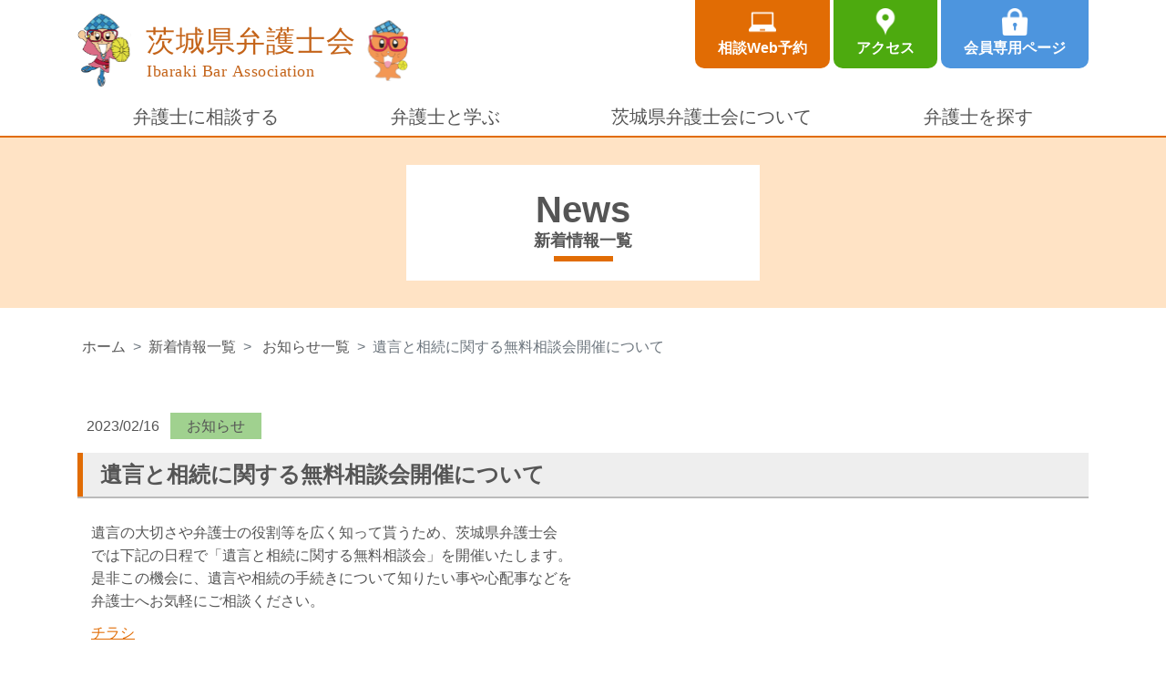

--- FILE ---
content_type: text/html; charset=UTF-8
request_url: https://www.ibaben.or.jp/archives/2791
body_size: 32634
content:


<!doctype html>
<html lang="ja">
<head prefix="og: http://ogp.me/ns# fb: http://ogp.me/ns/fb# website: http://ogp.me/ns/website#">
<!-- Global site tag (gtag.js) - Google Analytics -->
<script async src="https://www.googletagmanager.com/gtag/js?id=UA-187834936-1"></script>
<script>
  window.dataLayer = window.dataLayer || [];
  function gtag(){dataLayer.push(arguments);}
  gtag('js', new Date());

  gtag('config', 'UA-187834936-1');
</script>
<meta charset="utf-8">
<meta http-equiv="X-UA-Compatible" content="IE=edge">
<meta name="viewport" content="width=device-width, initial-scale=1">
<link rel="icon" href="https://www.ibaben.or.jp/wp-content/themes/bengo2020/images/favicon.ico">
<title>遺言と相続に関する無料相談会開催について｜茨城県弁護士会</title>
<meta name="description" content="茨城県弁護士会は、県民の皆さまのために、法律相談や弁護士の派遣を行っております。詳しくはこのウェブサイトをご覧ください。"/>
<meta name="keywords" content="茨城県弁護士会,遺言と相続に関する無料相談会開催について,"/>
<meta property="og:title" content="遺言と相続に関する無料相談会開催について｜茨城県弁護士会" />
<meta property="og:description" content="茨城県弁護士会は、県民の皆さまのために、法律相談や弁護士の派遣を行っております。詳しくはこのウェブサイトをご覧ください。" />
<meta property="og:type" content="article" />
<meta property="og:url" content="https://www.ibaben.or.jp/archives/2791" />
<meta property="og:locale" content="ja_JP" />
<meta property="og:site_name" content="茨城県弁護士会" />
<meta name="twitter:card" content="summary" />
<link href="https://www.ibaben.or.jp/wp-content/themes/bengo2020/css/swiper.css" rel="stylesheet">
<link href="https://www.ibaben.or.jp/wp-content/themes/bengo2020/style.css?20260124062651" rel="stylesheet">
<!--[if lt IE 9]>
  <script src="https://oss.maxcdn.com/html5shiv/3.7.2/html5shiv.min.js"></script>
  <script src="https://oss.maxcdn.com/respond/1.4.2/respond.min.js"></script>
<![endif]-->
<meta name='robots' content='max-image-preview:large' />
	<style>img:is([sizes="auto" i], [sizes^="auto," i]) { contain-intrinsic-size: 3000px 1500px }</style>
	<link rel='stylesheet' id='wp-block-library-css' href='https://www.ibaben.or.jp/wp-includes/css/dist/block-library/style.min.css' type='text/css' media='all' />
<style id='classic-theme-styles-inline-css' type='text/css'>
/*! This file is auto-generated */
.wp-block-button__link{color:#fff;background-color:#32373c;border-radius:9999px;box-shadow:none;text-decoration:none;padding:calc(.667em + 2px) calc(1.333em + 2px);font-size:1.125em}.wp-block-file__button{background:#32373c;color:#fff;text-decoration:none}
</style>
<style id='safe-svg-svg-icon-style-inline-css' type='text/css'>
.safe-svg-cover{text-align:center}.safe-svg-cover .safe-svg-inside{display:inline-block;max-width:100%}.safe-svg-cover svg{height:100%;max-height:100%;max-width:100%;width:100%}

</style>
<style id='global-styles-inline-css' type='text/css'>
:root{--wp--preset--aspect-ratio--square: 1;--wp--preset--aspect-ratio--4-3: 4/3;--wp--preset--aspect-ratio--3-4: 3/4;--wp--preset--aspect-ratio--3-2: 3/2;--wp--preset--aspect-ratio--2-3: 2/3;--wp--preset--aspect-ratio--16-9: 16/9;--wp--preset--aspect-ratio--9-16: 9/16;--wp--preset--color--black: #000000;--wp--preset--color--cyan-bluish-gray: #abb8c3;--wp--preset--color--white: #ffffff;--wp--preset--color--pale-pink: #f78da7;--wp--preset--color--vivid-red: #cf2e2e;--wp--preset--color--luminous-vivid-orange: #ff6900;--wp--preset--color--luminous-vivid-amber: #fcb900;--wp--preset--color--light-green-cyan: #7bdcb5;--wp--preset--color--vivid-green-cyan: #00d084;--wp--preset--color--pale-cyan-blue: #8ed1fc;--wp--preset--color--vivid-cyan-blue: #0693e3;--wp--preset--color--vivid-purple: #9b51e0;--wp--preset--gradient--vivid-cyan-blue-to-vivid-purple: linear-gradient(135deg,rgba(6,147,227,1) 0%,rgb(155,81,224) 100%);--wp--preset--gradient--light-green-cyan-to-vivid-green-cyan: linear-gradient(135deg,rgb(122,220,180) 0%,rgb(0,208,130) 100%);--wp--preset--gradient--luminous-vivid-amber-to-luminous-vivid-orange: linear-gradient(135deg,rgba(252,185,0,1) 0%,rgba(255,105,0,1) 100%);--wp--preset--gradient--luminous-vivid-orange-to-vivid-red: linear-gradient(135deg,rgba(255,105,0,1) 0%,rgb(207,46,46) 100%);--wp--preset--gradient--very-light-gray-to-cyan-bluish-gray: linear-gradient(135deg,rgb(238,238,238) 0%,rgb(169,184,195) 100%);--wp--preset--gradient--cool-to-warm-spectrum: linear-gradient(135deg,rgb(74,234,220) 0%,rgb(151,120,209) 20%,rgb(207,42,186) 40%,rgb(238,44,130) 60%,rgb(251,105,98) 80%,rgb(254,248,76) 100%);--wp--preset--gradient--blush-light-purple: linear-gradient(135deg,rgb(255,206,236) 0%,rgb(152,150,240) 100%);--wp--preset--gradient--blush-bordeaux: linear-gradient(135deg,rgb(254,205,165) 0%,rgb(254,45,45) 50%,rgb(107,0,62) 100%);--wp--preset--gradient--luminous-dusk: linear-gradient(135deg,rgb(255,203,112) 0%,rgb(199,81,192) 50%,rgb(65,88,208) 100%);--wp--preset--gradient--pale-ocean: linear-gradient(135deg,rgb(255,245,203) 0%,rgb(182,227,212) 50%,rgb(51,167,181) 100%);--wp--preset--gradient--electric-grass: linear-gradient(135deg,rgb(202,248,128) 0%,rgb(113,206,126) 100%);--wp--preset--gradient--midnight: linear-gradient(135deg,rgb(2,3,129) 0%,rgb(40,116,252) 100%);--wp--preset--font-size--small: 13px;--wp--preset--font-size--medium: 20px;--wp--preset--font-size--large: 36px;--wp--preset--font-size--x-large: 42px;--wp--preset--spacing--20: 0.44rem;--wp--preset--spacing--30: 0.67rem;--wp--preset--spacing--40: 1rem;--wp--preset--spacing--50: 1.5rem;--wp--preset--spacing--60: 2.25rem;--wp--preset--spacing--70: 3.38rem;--wp--preset--spacing--80: 5.06rem;--wp--preset--shadow--natural: 6px 6px 9px rgba(0, 0, 0, 0.2);--wp--preset--shadow--deep: 12px 12px 50px rgba(0, 0, 0, 0.4);--wp--preset--shadow--sharp: 6px 6px 0px rgba(0, 0, 0, 0.2);--wp--preset--shadow--outlined: 6px 6px 0px -3px rgba(255, 255, 255, 1), 6px 6px rgba(0, 0, 0, 1);--wp--preset--shadow--crisp: 6px 6px 0px rgba(0, 0, 0, 1);}:where(.is-layout-flex){gap: 0.5em;}:where(.is-layout-grid){gap: 0.5em;}body .is-layout-flex{display: flex;}.is-layout-flex{flex-wrap: wrap;align-items: center;}.is-layout-flex > :is(*, div){margin: 0;}body .is-layout-grid{display: grid;}.is-layout-grid > :is(*, div){margin: 0;}:where(.wp-block-columns.is-layout-flex){gap: 2em;}:where(.wp-block-columns.is-layout-grid){gap: 2em;}:where(.wp-block-post-template.is-layout-flex){gap: 1.25em;}:where(.wp-block-post-template.is-layout-grid){gap: 1.25em;}.has-black-color{color: var(--wp--preset--color--black) !important;}.has-cyan-bluish-gray-color{color: var(--wp--preset--color--cyan-bluish-gray) !important;}.has-white-color{color: var(--wp--preset--color--white) !important;}.has-pale-pink-color{color: var(--wp--preset--color--pale-pink) !important;}.has-vivid-red-color{color: var(--wp--preset--color--vivid-red) !important;}.has-luminous-vivid-orange-color{color: var(--wp--preset--color--luminous-vivid-orange) !important;}.has-luminous-vivid-amber-color{color: var(--wp--preset--color--luminous-vivid-amber) !important;}.has-light-green-cyan-color{color: var(--wp--preset--color--light-green-cyan) !important;}.has-vivid-green-cyan-color{color: var(--wp--preset--color--vivid-green-cyan) !important;}.has-pale-cyan-blue-color{color: var(--wp--preset--color--pale-cyan-blue) !important;}.has-vivid-cyan-blue-color{color: var(--wp--preset--color--vivid-cyan-blue) !important;}.has-vivid-purple-color{color: var(--wp--preset--color--vivid-purple) !important;}.has-black-background-color{background-color: var(--wp--preset--color--black) !important;}.has-cyan-bluish-gray-background-color{background-color: var(--wp--preset--color--cyan-bluish-gray) !important;}.has-white-background-color{background-color: var(--wp--preset--color--white) !important;}.has-pale-pink-background-color{background-color: var(--wp--preset--color--pale-pink) !important;}.has-vivid-red-background-color{background-color: var(--wp--preset--color--vivid-red) !important;}.has-luminous-vivid-orange-background-color{background-color: var(--wp--preset--color--luminous-vivid-orange) !important;}.has-luminous-vivid-amber-background-color{background-color: var(--wp--preset--color--luminous-vivid-amber) !important;}.has-light-green-cyan-background-color{background-color: var(--wp--preset--color--light-green-cyan) !important;}.has-vivid-green-cyan-background-color{background-color: var(--wp--preset--color--vivid-green-cyan) !important;}.has-pale-cyan-blue-background-color{background-color: var(--wp--preset--color--pale-cyan-blue) !important;}.has-vivid-cyan-blue-background-color{background-color: var(--wp--preset--color--vivid-cyan-blue) !important;}.has-vivid-purple-background-color{background-color: var(--wp--preset--color--vivid-purple) !important;}.has-black-border-color{border-color: var(--wp--preset--color--black) !important;}.has-cyan-bluish-gray-border-color{border-color: var(--wp--preset--color--cyan-bluish-gray) !important;}.has-white-border-color{border-color: var(--wp--preset--color--white) !important;}.has-pale-pink-border-color{border-color: var(--wp--preset--color--pale-pink) !important;}.has-vivid-red-border-color{border-color: var(--wp--preset--color--vivid-red) !important;}.has-luminous-vivid-orange-border-color{border-color: var(--wp--preset--color--luminous-vivid-orange) !important;}.has-luminous-vivid-amber-border-color{border-color: var(--wp--preset--color--luminous-vivid-amber) !important;}.has-light-green-cyan-border-color{border-color: var(--wp--preset--color--light-green-cyan) !important;}.has-vivid-green-cyan-border-color{border-color: var(--wp--preset--color--vivid-green-cyan) !important;}.has-pale-cyan-blue-border-color{border-color: var(--wp--preset--color--pale-cyan-blue) !important;}.has-vivid-cyan-blue-border-color{border-color: var(--wp--preset--color--vivid-cyan-blue) !important;}.has-vivid-purple-border-color{border-color: var(--wp--preset--color--vivid-purple) !important;}.has-vivid-cyan-blue-to-vivid-purple-gradient-background{background: var(--wp--preset--gradient--vivid-cyan-blue-to-vivid-purple) !important;}.has-light-green-cyan-to-vivid-green-cyan-gradient-background{background: var(--wp--preset--gradient--light-green-cyan-to-vivid-green-cyan) !important;}.has-luminous-vivid-amber-to-luminous-vivid-orange-gradient-background{background: var(--wp--preset--gradient--luminous-vivid-amber-to-luminous-vivid-orange) !important;}.has-luminous-vivid-orange-to-vivid-red-gradient-background{background: var(--wp--preset--gradient--luminous-vivid-orange-to-vivid-red) !important;}.has-very-light-gray-to-cyan-bluish-gray-gradient-background{background: var(--wp--preset--gradient--very-light-gray-to-cyan-bluish-gray) !important;}.has-cool-to-warm-spectrum-gradient-background{background: var(--wp--preset--gradient--cool-to-warm-spectrum) !important;}.has-blush-light-purple-gradient-background{background: var(--wp--preset--gradient--blush-light-purple) !important;}.has-blush-bordeaux-gradient-background{background: var(--wp--preset--gradient--blush-bordeaux) !important;}.has-luminous-dusk-gradient-background{background: var(--wp--preset--gradient--luminous-dusk) !important;}.has-pale-ocean-gradient-background{background: var(--wp--preset--gradient--pale-ocean) !important;}.has-electric-grass-gradient-background{background: var(--wp--preset--gradient--electric-grass) !important;}.has-midnight-gradient-background{background: var(--wp--preset--gradient--midnight) !important;}.has-small-font-size{font-size: var(--wp--preset--font-size--small) !important;}.has-medium-font-size{font-size: var(--wp--preset--font-size--medium) !important;}.has-large-font-size{font-size: var(--wp--preset--font-size--large) !important;}.has-x-large-font-size{font-size: var(--wp--preset--font-size--x-large) !important;}
:where(.wp-block-post-template.is-layout-flex){gap: 1.25em;}:where(.wp-block-post-template.is-layout-grid){gap: 1.25em;}
:where(.wp-block-columns.is-layout-flex){gap: 2em;}:where(.wp-block-columns.is-layout-grid){gap: 2em;}
:root :where(.wp-block-pullquote){font-size: 1.5em;line-height: 1.6;}
</style>
<link rel='stylesheet' id='contact-form-7-css' href='https://www.ibaben.or.jp/wp-content/plugins/contact-form-7/includes/css/styles.css' type='text/css' media='all' />
<link rel='stylesheet' id='contact-form-7-confirm-css' href='https://www.ibaben.or.jp/wp-content/plugins/contact-form-7-add-confirm/includes/css/styles.css' type='text/css' media='all' />
<link rel='stylesheet' id='mts_simple_booking_front-css' href='https://www.ibaben.or.jp/wp-content/plugins/mts-simple-booking/css/mtssb-front.css' type='text/css' media='all' />
<link rel='stylesheet' id='jquery-ui-smoothness-css' href='https://www.ibaben.or.jp/wp-content/plugins/contact-form-7/includes/js/jquery-ui/themes/smoothness/jquery-ui.min.css' type='text/css' media='screen' />
<script type="text/javascript" src="https://www.ibaben.or.jp/wp-includes/js/jquery/jquery.min.js" id="jquery-core-js"></script>
<script type="text/javascript" src="https://www.ibaben.or.jp/wp-includes/js/jquery/jquery-migrate.min.js" id="jquery-migrate-js"></script>
<link rel="https://api.w.org/" href="https://www.ibaben.or.jp/wp-json/" /><link rel="alternate" title="JSON" type="application/json" href="https://www.ibaben.or.jp/wp-json/wp/v2/posts/2791" /><link rel="alternate" title="oEmbed (JSON)" type="application/json+oembed" href="https://www.ibaben.or.jp/wp-json/oembed/1.0/embed?url=https%3A%2F%2Fwww.ibaben.or.jp%2Farchives%2F2791" />
<link rel="alternate" title="oEmbed (XML)" type="text/xml+oembed" href="https://www.ibaben.or.jp/wp-json/oembed/1.0/embed?url=https%3A%2F%2Fwww.ibaben.or.jp%2Farchives%2F2791&#038;format=xml" />
</head>
<body class="home">
	
<header>
	<div class="pc-header header-fixed d-none d-lg-block">
		<div class="container">
			<div class="row">
				<div class="col-3">
					<h1 class="logo"><a href="https://www.ibaben.or.jp"><img src="https://www.ibaben.or.jp/wp-content/themes/bengo2020/images/common/logo.svg" alt="茨城県弁護士会" class="mx-auto d-block"></a></h1>
				</div><!--.col-3-->
				<div class="col-9">
					<div class="wrap-headlinks float-right">
						<ul class="list-inline">
															<li class="list-inline-item soudan"><a href="https://www.ibaben.or.jp/reserve">相談Web予約</a></li>
														<li class="list-inline-item access"><a href="https://www.ibaben.or.jp/access">アクセス</a></li>
							<li class="list-inline-item member"><a href="https://www.ibaben.or.jp/member/" target="_blank" rel="noreferrer noopener">会員専用ページ</a></li>
						</ul>
					</div><!--.wrap-headlinks-->
				</div><!--.col-9-->
			</div><!--.row-->
			<ul class="nav nav-pills nav-fill">
				<li class="nav-item"><a href="https://www.ibaben.or.jp/consult" class="nav-link">弁護士に相談する</a></li>
				<li class="nav-item"><a href="https://www.ibaben.or.jp/learn" class="nav-link">弁護士と学ぶ</a></li>
				<li class="nav-item"><a href="https://www.ibaben.or.jp/about" class="nav-link">茨城県弁護士会について</a></li>
				<li class="nav-item"><a href="https://www.ibaben.or.jp/search" class="nav-link">弁護士を探す</a></li>
			</ul>
		</div><!--.container-->
	</div><!--.pc-header-->
	<div class="sp-header header-fixed d-block d-lg-none">
		<h1 class="container logo">
			<a href="https://www.ibaben.or.jp"><img src="https://www.ibaben.or.jp/wp-content/themes/bengo2020/images/common/logo.svg" alt="茨城県弁護士会" class="img-fluid"></a>
		</h1>
		<div class="navToggle d-block d-lg-none">
			<span></span><span></span><span></span>
		</div>
		<nav class="globalMenuSp d-block d-lg-none">
			<div class="navlogo"><a href="https://www.ibaben.or.jp"><img src="https://www.ibaben.or.jp/wp-content/themes/bengo2020/images/common/logo.svg" alt="茨城県弁護士会" class="img-fluid"></a></div>
			<ul>
				<li>
					<a href="https://www.ibaben.or.jp/consult" class="links">弁護士に相談する</a>
					<a class="childbtn collapsed" data-toggle="collapse" href="#soudan-child" role="button" aria-expanded="false" aria-controls="soudan-child"></a>
					<div class="collapse" id="soudan-child">
						<ul class="child-link">
															<li><a href="https://www.ibaben.or.jp/consult/katei" class="links" target="_self">家庭の問題</a></li>
															<li><a href="https://www.ibaben.or.jp/consult/money" class="links" target="_self">お金の問題</a></li>
															<li><a href="https://www.ibaben.or.jp/consult/jiko" class="links" target="_self">交通事故の問題</a></li>
															<li><a href="https://www.ibaben.or.jp/consult/jiken" class="links" target="_self">刑事事件<br/>（逮捕されたら）</a></li>
															<li><a href="https://www.ibaben.or.jp/consult/kigyou" class="links" target="_self">企業経営の問題</a></li>
															<li><a href="https://www.ibaben.or.jp/consult/roudou" class="links" target="_self">労働に関する問題</a></li>
															<li><a href="https://www.ibaben.or.jp/consult/gaikoku" class="links" target="_self">外国人の法律問題</a></li>
															<li><a href="https://www.ibaben.or.jp/consult/jutaku" class="links" target="_self">住宅に関する問題</a></li>
															<li><a href="https://www.ibaben.or.jp/consult/higai" class="links" target="_self">犯罪被害に遭われた方へ</a></li>
															<li><a href="https://www.ibaben.or.jp/consult/gender" class="links" target="_self">性に関する法律問題</a></li>
															<li><a href="https://www.ibaben.or.jp/consult/children" class="links" target="_self">子どもの法律問題</a></li>
															<li><a href="https://www.ibaben.or.jp/consult/gyosei" class="links" target="_self">行政の方へ</a></li>
															<li><a href="https://www.ibaben.or.jp/archives/2802" class="links" target="_self">ADR<br>(紛争解決支援センター)</a></li>
															<li><a href=" https://www.ibaben.or.jp/pickup/saimuseiri" class="links" target="_self">自然災害・コロナでローンが返済できなくなった</a></li>
													</ul>
					</div>
				</li>
				<li>
					<a href="https://www.ibaben.or.jp/learn" class="links">弁護士と学ぶ</a>
					<a class="childbtn collapsed" data-toggle="collapse" href="#manabu-child" role="button" aria-expanded="false" aria-controls="manabu-child"></a>
					<div class="collapse" id="manabu-child">
						<ul class="child-link">
															<li><a href="https://www.ibaben.or.jp/learn/kyouiku" class="links" target="_self">法教育について</a></li>
															<li><a href="https://www.ibaben.or.jp/learn/kenpou" class="links" target="_self">憲法について知ろう</a></li>
															<li><a href="https://www.ibaben.or.jp/learn/jugyou" class="links" target="_self">弁護士が教える<br/>いじめ防止授業</a></li>
															<li><a href="https://www.ibaben.or.jp/learn/other" class="links" target="_self">その他の<br/>弁護士派遣について</a></li>
													</ul>
					</div>
				</li>
				<li>
					<a href="https://www.ibaben.or.jp/about" class="links">茨城県弁護士会について</a>
					<a class="childbtn collapsed" data-toggle="collapse" href="#about-child" role="button" aria-expanded="false" aria-controls="about-child"></a>
					<div class="collapse" id="about-child">
						<ul class="child-link">
															<li><a href="https://www.ibaben.or.jp/about/aisatsu2024" class="links" target="_self">茨城県弁護士会<br/>役員挨拶</a></li>
															<li><a href="https://www.ibaben.or.jp/archives/category/seimei" class="links" target="_self">会長声明</a></li>
															<li><a href="https://www.bengoshikai.jp/" class="links" target="_self">茨城県弁護士会の<br/>会員を探す</a></li>
															<li><a href="https://www.ibaben.or.jp/about/access" class="links" target="_self">アクセス</a></li>
													</ul>
					</div>
				</li>
				<li><a href="https://www.ibaben.or.jp/search" class="links">弁護士を探す</a></li>
			</ul>
		</nav>
	</div><!--.sp-header-->
</header>

<div class="wrap-bottom-link d-block d-lg-none">
	<ul class="list-inline">
		<li class="list-inline-item soudan"><a href="https://www.ibaben.or.jp/reserve">相談Web予約</a></li>
		<li class="list-inline-item access"><a href="https://www.ibaben.or.jp/access">アクセス</a></li>
		<li class="list-inline-item member"><a href="https://www.ibaben.or.jp/member/" target="_blank">会員専用ページ</a></li>
	</ul>
</div><!--.wrap-bottom-link-->

<main>
	<div class="wrap-pagetitle">
		<div class="container">
			<div class="pagetitle-box">
				<h2 class="text-center"><span>news</span>新着情報一覧</h2>
			</div><!--.pagetitle-box-->
		</div><!--.container-->
	</div><!--.wrap-pagetitle-->
	
	<div class="breadcrumb-wrap container">
		<nav aria-label="パンくずリスト">
		<ol class="breadcrumb">
			<li class="breadcrumb-item"><a href="https://www.ibaben.or.jp">ホーム</a></li>
			<li class="breadcrumb-item"><a href="https://www.ibaben.or.jp/newsarchive">新着情報一覧</a></li>
			<li class="breadcrumb-item active" aria-current="page">
								<a href="https://www.ibaben.or.jp/archives/category/news">お知らせ一覧</a>
			</li>
			<li class="breadcrumb-item active" aria-current="page">遺言と相続に関する無料相談会開催について</li>
		</ol>
		</nav>
	</div>
	
	<div class="wrap-maincontents">
		<div class="container">
			<ul class="list-inline newsset">
				<li class="list-inline-item date">2023/02/16</li>
				<li class="list-inline-item cat news">お知らせ</li>
			</ul>
			<h3>遺言と相続に関する無料相談会開催について</h3>
			<div class="main-box">
									<p>遺言の大切さや弁護士の役割等を広く知って貰うため、茨城県弁護士会<br />
では下記の日程で「遺言と相続に関する無料相談会」を開催いたします。<br />
是非この機会に、遺言や相続の手続きについて知りたい事や心配事などを<br />
弁護士へお気軽にご相談ください。</p>
<p><a href="https://www.ibaben.or.jp/wp-content/uploads/2023/02/7b90377543b159c9f5e2c1137118170a.pdf">チラシ</a></p>
<h4>１．実施日時・場所</h4>
<p>①令和５年４月１０日（月）１３時３０分～１６時３０分</p>
<p>下妻相談センター　下妻市長塚７４－１（下妻市商工会館）</p>
<p><del>②令和５年４月１３日（木）１３時００分～１６時００分</del></p>
<p><del>土浦相談センター　土浦市中央１－１３－３　大国亀城公園ハイツ３０４号（茨城県弁護士会土浦支部）</del></p>
<p><del>③令和５年４月１４日（金）１３時００分～１６時００分　</del>　　　<span style="color: #ff0000;">※定員数に達したため、受付を終了いたしました。</span></p>
<p><del>水戸相談センター　水戸市大町２－２－７５（茨城県弁護士会館）</del><span style="color: #ff0000;">※定員数に達したため、受付を終了いたしました。</span></p>
<h4>２．実施方法 面談相談（１名３０分）</h4>
<p>※新型コロナウイルスの感染状況によっては、電話相談に<br />
変更する場合がございます。</p>
<h4>３．受付方法 電話による事前予約（先着順）</h4>
<h4>４．予約受付 下記の電話で予約をお取りの上、ご相談に来所して下さい。</h4>
<p>下妻相談センター　０２９６－４４－２６６１</p>
<p><del>土浦相談センター　０２９－８７５－３３４９</del>　<span style="color: #ff0000;">※定員数に達したため、受付を終了しました。</span></p>
<p><del>水戸相談センター　０２９－２２７－１１３３</del>　<span style="color: #ff0000;">※定員数に達したため、受付を終了しました。</span><br />
令和５年３月２７日（月）１０時より予約開始</p>
<h4>６．問い合わせ先</h4>
<p>茨城県弁護士会事務局 ０２９－２２１－３５０１</p>
							</div><!--.main-box-->
		</div><!--.container-->
	</div><!--.wrap-maincontents-->
</main>

<footer>
	<div class="footer-link">
		<div class="container">
			<div class="row">
				<div class="col-12 col-lg-4">
					<h2><a href="https://www.ibaben.or.jp/consult">弁護士に相談する</a></h2>
					<ul>
													<li><a href="https://www.ibaben.or.jp/consult/katei" target="_self">家庭の問題</a></li>
													<li><a href="https://www.ibaben.or.jp/consult/money" target="_self">お金の問題</a></li>
													<li><a href="https://www.ibaben.or.jp/consult/jiko" target="_self">交通事故の問題</a></li>
													<li><a href="https://www.ibaben.or.jp/consult/jiken" target="_self">刑事事件<br/>（逮捕されたら）</a></li>
													<li><a href="https://www.ibaben.or.jp/consult/kigyou" target="_self">企業経営の問題</a></li>
													<li><a href="https://www.ibaben.or.jp/consult/roudou" target="_self">労働に関する問題</a></li>
													<li><a href="https://www.ibaben.or.jp/consult/gaikoku" target="_self">外国人の法律問題</a></li>
													<li><a href="https://www.ibaben.or.jp/consult/jutaku" target="_self">住宅に関する問題</a></li>
													<li><a href="https://www.ibaben.or.jp/consult/higai" target="_self">犯罪被害に遭われた方へ</a></li>
													<li><a href="https://www.ibaben.or.jp/consult/gender" target="_self">性に関する法律問題</a></li>
													<li><a href="https://www.ibaben.or.jp/consult/children" target="_self">子どもの法律問題</a></li>
													<li><a href="https://www.ibaben.or.jp/consult/gyosei" target="_self">行政の方へ</a></li>
													<li><a href="https://www.ibaben.or.jp/archives/2802" target="_self">ADR<br>(紛争解決支援センター)</a></li>
													<li><a href=" https://www.ibaben.or.jp/pickup/saimuseiri" target="_self">自然災害・コロナでローンが返済できなくなった</a></li>
											</ul>
				</div><!--.col-12 col-lg-4-->
				<div class="col-12 col-lg-4">
					<h2><a href="https://www.ibaben.or.jp/learn">弁護士と学ぶ</a></h2>
					<ul>
													<li><a href="https://www.ibaben.or.jp/learn/kyouiku" target="_self">法教育について</a></li>
													<li><a href="https://www.ibaben.or.jp/learn/kenpou" target="_self">憲法について知ろう</a></li>
													<li><a href="https://www.ibaben.or.jp/learn/jugyou" target="_self">弁護士が教える<br/>いじめ防止授業</a></li>
													<li><a href="https://www.ibaben.or.jp/learn/other" target="_self">その他の<br/>弁護士派遣について</a></li>
											</ul>
				</div><!--.col-12 col-lg-4-->
				<div class="col-12 col-lg-4">
					<h2><a href="https://www.ibaben.or.jp/about">茨城県弁護士会について</a></h2>
					<ul>
													<li><a href="https://www.ibaben.or.jp/about/aisatsu2024" target="_self">茨城県弁護士会<br/>役員挨拶</a></li>
													<li><a href="https://www.ibaben.or.jp/archives/category/seimei" target="_self">会長声明</a></li>
													<li><a href="https://www.bengoshikai.jp/" target="_self">茨城県弁護士会の<br/>会員を探す</a></li>
													<li><a href="https://www.ibaben.or.jp/about/access" target="_self">アクセス</a></li>
											</ul>
				</div><!--.col-12 col-lg-4-->
			</div><!--.row-->
		</div><!--.footer-link-->
	</div><!--.container-->
	<div class="footer-info">
		<div class="container">
			<p class="logo"><a href="https://www.ibaben.or.jp"><img src="https://www.ibaben.or.jp/wp-content/themes/bengo2020/images/common/logo.svg" alt="茨城県弁護士会" class="img-fluid"></a></p>
			<div class="row">
				<div class="col-12 col-md-9">
					<ul>
						<li><span>茨城県弁護士会</span>〒310-0062 茨城県水戸市大町2-2-75 TEL <a href="tel:029-221-3501">029-221-3501</a></li>
						<li><span>土浦支部</span>〒300-0043 茨城県土浦市中央1-13-3 大国亀城公園ハイツ304 TEL <a href="tel:029-875-3349">029-875-3349</a></li>
						<li><span>下妻支部</span>〒304-0067 茨城県下妻市下妻乙140-2 TEL <a href="tel:0296-44-2661">0296-44-2661</a></li>
					</ul>
				</div><!--.col-12-->
				<div class="col-12 col-md-3 d-flex align-items-end float-md-right justify-content-center justify-content-md-end">
					<ul>
						<li>
							<a href="https://www.ibaben.or.jp/customer-harassment" target="_blank" rel="noopener">カスタマーハラスメントに関する基本方針</a>
						</li>
						<li>
							<a href="https://www.ibaben.or.jp/privacy-policy" target="_blank" rel="noopener">個人情報の取扱いについて</a>
						</li>
					</ul>
				</div><!--.col-12-->
			</div><!--.row-->
		</div><!--.container-->
	</div><!--.footer-info-->
	<p class="copyright">&copy; 2020 Ibaraki Bar Association</p>
</footer>


<script src="https://www.ibaben.or.jp/wp-content/themes/bengo2020/js/jquery.js"></script>
<script src="https://www.ibaben.or.jp/wp-content/themes/bengo2020/js/bootstrap.min.js"></script>
<script src="https://www.ibaben.or.jp/wp-content/themes/bengo2020/js/popper.min.js"></script>
<script src="https://www.ibaben.or.jp/wp-content/themes/bengo2020/js/ofi.min.js"></script>
<script>objectFitImages();</script>
<script src="https://www.ibaben.or.jp/wp-content/themes/bengo2020/js/swiper.min.js"></script>
<script src="https://www.ibaben.or.jp/wp-content/themes/bengo2020/js/common.js"></script>
<script src="https://www.ibaben.or.jp/wp-content/themes/bengo2020/js/email_tel_check.js"></script>
<script type="speculationrules">
{"prefetch":[{"source":"document","where":{"and":[{"href_matches":"\/*"},{"not":{"href_matches":["\/wp-*.php","\/wp-admin\/*","\/wp-content\/uploads\/*","\/wp-content\/*","\/wp-content\/plugins\/*","\/wp-content\/themes\/bengo2020\/*","\/*\\?(.+)"]}},{"not":{"selector_matches":"a[rel~=\"nofollow\"]"}},{"not":{"selector_matches":".no-prefetch, .no-prefetch a"}}]},"eagerness":"conservative"}]}
</script>
<script type="text/javascript" src="https://www.ibaben.or.jp/wp-content/plugins/contact-form-7/includes/swv/js/index.js" id="swv-js"></script>
<script type="text/javascript" id="contact-form-7-js-extra">
/* <![CDATA[ */
var wpcf7 = {"api":{"root":"https:\/\/www.ibaben.or.jp\/wp-json\/","namespace":"contact-form-7\/v1"}};
/* ]]> */
</script>
<script type="text/javascript" src="https://www.ibaben.or.jp/wp-content/plugins/contact-form-7/includes/js/index.js" id="contact-form-7-js"></script>
<script type="text/javascript" src="https://www.ibaben.or.jp/wp-includes/js/jquery/jquery.form.min.js" id="jquery-form-js"></script>
<script type="text/javascript" src="https://www.ibaben.or.jp/wp-content/plugins/contact-form-7-add-confirm/includes/js/scripts.js" id="contact-form-7-confirm-js"></script>
<script type="text/javascript" src="https://www.ibaben.or.jp/wp-includes/js/jquery/ui/core.min.js" id="jquery-ui-core-js"></script>
<script type="text/javascript" src="https://www.ibaben.or.jp/wp-includes/js/jquery/ui/datepicker.min.js" id="jquery-ui-datepicker-js"></script>
<script type="text/javascript" id="jquery-ui-datepicker-js-after">
/* <![CDATA[ */
jQuery(function(jQuery){jQuery.datepicker.setDefaults({"closeText":"\u9589\u3058\u308b","currentText":"\u4eca\u65e5","monthNames":["1\u6708","2\u6708","3\u6708","4\u6708","5\u6708","6\u6708","7\u6708","8\u6708","9\u6708","10\u6708","11\u6708","12\u6708"],"monthNamesShort":["1\u6708","2\u6708","3\u6708","4\u6708","5\u6708","6\u6708","7\u6708","8\u6708","9\u6708","10\u6708","11\u6708","12\u6708"],"nextText":"\u6b21","prevText":"\u524d","dayNames":["\u65e5\u66dc\u65e5","\u6708\u66dc\u65e5","\u706b\u66dc\u65e5","\u6c34\u66dc\u65e5","\u6728\u66dc\u65e5","\u91d1\u66dc\u65e5","\u571f\u66dc\u65e5"],"dayNamesShort":["\u65e5","\u6708","\u706b","\u6c34","\u6728","\u91d1","\u571f"],"dayNamesMin":["\u65e5","\u6708","\u706b","\u6c34","\u6728","\u91d1","\u571f"],"dateFormat":"yy\u5e74mm\u6708d\u65e5","firstDay":1,"isRTL":false});});
/* ]]> */
</script>
<script type="text/javascript" src="https://www.ibaben.or.jp/wp-content/plugins/contact-form-7/includes/js/html5-fallback.js" id="contact-form-7-html5-fallback-js"></script>
</body>
</html>

--- FILE ---
content_type: text/css
request_url: https://www.ibaben.or.jp/wp-content/plugins/mts-simple-booking/css/mtssb-front.css
body_size: 12098
content:
@charset "utf-8";

* {
	margin: 0;
	padding: 0;
}

/* 月間予約カレンダー、複合カレンダー、時間割カレンダー、リストカレンダー、ミックスカレンダー、月リストカレンダー */
.list-monthly-calendar,
.mix-calendar,
.list-calendar,
.timetbale-calendar,
.multiple-calendar,
.monthly-calendar {
	clear: both;
	font-family: sans-serif;
	margin-bottom: 1.5rem;
}

.list-calendar h3,
.timetable-calendar h3,
.multiple-calendar h3,
.monthly-calendar h3 {
	font-size: 1.1rem;
	margin: 0.5rem 0;
}

.list-monthly-calendar table,
.mix-calendar table,
.timetable-calendar table,
.multiple-calendar table,
.monthly-calendar table {
	width: 100%;
}

.calendar-caption {
	font-size: 1.2rem;
	text-align: center;
}

.mix-calendar th, .mix-calendar td,
.timetable-calendar th, .timetable-calendar td,
.multiple-calendar th, .multiple-calendar td,
.monthly-calendar th, .monthly-calendar td {
	text-align: center;
	width: 14%;
}

.mix-calendar th,
.timetable-calendar th,
.multiple-calendar th,
.monthly-calendar th {
	font-size: 1.1rem;
	font-weight: bold;
}

.list-calendar table {
	width: auto;
}

.list-monthly-calendar th, .list-monthly-calendar td,
.list-calendar th, .list-calendar td {
	border: 1px solid #dddddd;
	text-align: center;
}

.list-monthly-calendar th,
.list-calendar th {
	font-size: 1.1em;
	padding: 0.6em 1em;
}

.list-monthly-calendar td,
.list-calendar td {
	text-align: center;
	font-size: 1.1em;
	padding: 0.6em;
}

.list-header.sun,
.mix-calendar .header-row .sun,
.week-title.sun,
.day-box.sun .day-number {
	color: #ff6347;
}

.list-header.sat,
.mix-calendar .header-row .sat,
.week-title.sat,
.day-box.sat .day-number {
	color: #4169e1;
}

.list-header.holiday,
.list-box.holiday,
.day-box.holiday .day-number {
	color: #ff6347;
}

caption.holiday, caption.sun {
    color: #ff6347;
}

caption.sat {
    color: #4169e1;
}

.mix-calendar td,
.multiple-calendar td,
.monthly-calendar td {
	padding: 6px 0;
}

.day-box.no-day {
	background-color: #f0f0f0;
}

.day-box.today {
	background-color: #ffffe0;
}

.monthly-prev-next {
	font-size: 1rem;
    width: 100%;
}

.monthly-prev {
	float: left;
}

.monthly-next {
	float: right;
}

.calendar-time-mark,
.calendar-mark {
	color: #888888;
	font-size: 1.4rem;
}

.calendar-mark .article-name {
	font-family: sans-serif;
}

.calendar-time-disable {
	color: #888888;
	font-size: 1.4rem;
}

.calendar-time-mark {
	line-height: 1.5rem;
}

.calendar-time-mark .time-string {
	font-size: 0.8rem;
}

.calendar-mark .article-name {
	font-size: 0.8rem;
}

/* ウィジェットのミックスカレンダー */
.mix-widget-calendar table {
    margin: 1em;
    width: 90%;
}

.mix-widget-calendar .monthly-prev-next {
    margin: 1em;
    width: 90%;
}

.mix-widget-calendar caption {
    text-align: center;
}

.mix-widget-calendar th, .mix-widget-calendar td {
    border-bottom: 1px solid #dddddd;
    padding-bottom: 0.2em;
    text-align: center;
    width: 14%;
}

.mix-widget-calendar .day-number {
    margin: 0.5em 0 0.2em;
}

.mix-widget-calendar .header-row .sun {
    color: #ff6347;
}

.mix-widget-calendar .header-row .sat {
    color: #4169e1;
}

.mix-widget-calendar .schedule-note {
    font-size: 0.5em;
}

/* 指定日予約状況表示 */
.day-calendar {
	font-family: sans-serif;
	margin-bottom: 1.5rem;
}

.day-calendar h3 {
	font-size: 1.1rem;
	margin: 10px 0;
}

.day-calendar table {
	border: none;
	border-collapse: separate;
	border-spacing: 1px 5px;
	width: 80%;
	margin: 0 auto;
	margin-bottom: 15px;
}
@media screen and (max-width: 992px) {
.day-calendar table {
	width: 100%; }
}

.day-calendar th,
.day-calendar td {
	font-size: 1rem;
	text-align: center;
	padding: 0;
	vertical-align: middle;
	width: 50%;
}

th.day-left {
	-moz-border-radius-topleft: 10px;
	-moz-border-radius-bottomleft: 10px;
	border-top-left-radius: 10px;
	border-bottom-left-radius: 10px;
	border: 1px solid #dddddd;
	line-height: 2.5rem;
}

th.day-right {
	-moz-border-radius-topright: 10px;
	-moz-border-radius-bottomright: 10px;
	border-top-right-radius: 10px;
	border-bottom-right-radius: 10px;
	border: 1px solid #dddddd;
}

td.day-right {
	-moz-border-radius-topright: 10px;
	-moz-border-radius-bottomright: 10px;
	border-top-right-radius: 10px;
	border-bottom-right-radius: 10px;
	border: 1px solid #dddddd;
	font-size: 1.5rem;
}

a.booking-timelink {
	display: block;
}

/* ミックスカレンダーデイリー */
.day-mix-calendar {
    font-family: sans-serif;
    margin-bottom: 1.5rem;
}

.day-mix-calendar table {

    width: 98%;
}

.day-mix-calendar .article-name {
    width: 20%;
}

.day-mix-calendar .schedule-note {
    width: 15%;
}

.day-mix-calendar th, .day-mix-calendar td {
    border: 1px solid #dddddd;
    font-size: 1rem;
    text-align: center;
/*    padding: 0; */
    vertical-align: middle;
}

.mix-dayrow.space-line {
    border-left-style: none;
    border-right-style: none;
    border-top-style: none;
    height: 1rem;
}



/* 時間割選択 */
.mtssb-timetable-form {
    margin: 1em 0;
}

.timetable-select {
	margin-right: 0.5em;
	font-size: 1.2em;
	padding: 2px;
	vertical-align: middle;
}

.select-timetable input {
	padding: 0.1em 0.5em;
	font-size: 0.9em;
}

/* 予約フォーム */
.content-form {
	margin-bottom: 1rem;
}

.content-form .text-right {
	margin-bottom: 20px !important;
}

.content-form .form-message {
	background-color: #ffffe0;
	border: 1px solid #e6db55;
	border-radius: 0.3em;
	margin-bottom: 1rem;
	padding: 0.5rem;
	width: 99%;
}

.content-form .form-message.error {
	background-color: #ffebe8;
	border: 1px solid #f08080;
}

.form-message.error {
	color: red;
}

.content-form fieldset {
	border: 1px solid #dddddd;
	padding: 10px 5px 0 10px;
	margin: 0 0 1.5rem 0;
	width: 100%;
}

.content-form legend {
	font-size: 1.1rem;
	font-weight: bold;
	padding: 0 5px;
	width: auto;
}

.content-form table {
	border: none;
	border-collapse: collapse;
	border-spacing: 5px;
	margin: 0 0 5px 0;
	width: 100%;
}

.content-form th,
.content-form td {
	border-top: none;
	border-right: 1px solid #dddddd;
	border-bottom: 1px solid #dddddd;
	border-left: none;
	padding: 2px;
	vertical-align: top;
}

.content-form th {
	font-size: 1rem;
	line-height: 2.2rem;
	padding-left: 10px;
	text-align: left;
	vertical-align: top;
	width: 30%;
}

.content-form td {
	font-size: 0.9rem;
	padding: 2px 5px;
}

.content-form label {
	margin-bottom: 0;
}

.content-form input,
.content-form textarea {
	padding: 3px;
	margin-bottom: 3px;
	font-size: 1rem;
}

.content-form button {
	padding: 3px 7px;
}

.content-text.small {
	width: 3rem;
}

.content-text.small-medium {
    width: 25%;
}

.content-text.medium {
	width: 48%;
}

.content-text.fat {
	width: 95%;
}

.content-form h4 {
	margin-bottom: 0px !important;
}

@media screen and (max-width: 768px) {
.content-form tr {
	display: block;
    margin-bottom: 15px; }
    
.content-form th,
.content-form td {
	display: block;
	width: 100%; }
	
.content-form th {
	width: 100%;
	border-bottom: none; }

.content-text {
	width: 100%; }

.content-text.small {
	width: 100%; }

.content-text.small-medium {
    width: 100%; }

.content-text.medium {
	width: 100%; }

.content-text.fat {
	width: 100%; }
}

/* 性別ラジオボタンタブレット表示 */
@media screen and (max-width: 768px) {
.booking-form-radio {
	display: block; }
.booking-form-radio input.content-text {
	width: auto; }
}

.input-number {
	float: left;
	margin-right: 1rem;
	text-align: center;
}

input.right {
	text-align: right;
}

.content-form .error-message {
	clear: both;
	color: red;
}

.content-form .required {
	color: red;
}

.content-form .unit-price {
	clear: both;
}

/* Ver.1.34.2 オプション選択肢料金非表示設定 */
.content-form .unit-price.check,
.content-form .unit-price.radio,
.content-form .unit-price.select {
	display: none;
}

.content-form .booking-seimei {
	display: inline-block;
	text-align: center;
	width: 3rem;
}

/* 予約フォーム料金表 */
.bill-details td {
	padding-right: 0.5rem;
}

.bill-details td.bill-number {
	text-align: center;
}

.bill-details td.bill-unit,
.bill-details td.bill-cost {
	text-align: right;
}

.bill-total, .bill-tax {
	padding-right: 1.5rem;
	text-align: right;
}

/* 予約フォーム　同意書　送信ボタン */
#terms-conditions,
#accedence-box,
#button-message {
	margin: 1rem 0;
}

#action-button {
	position: relative;
	text-align: center;
}

#action-button-cover {
	position: absolute;
	top: 0;
	height: 100%;
	width: 100%;
	background-color: #ffffff;
	filter: alpha(opacity=60);
	opacity: 0.6;
	-moz-opacity: 0.6;
}


/* 予約フォーム オプション表示項目 */
.content-form input.booking-option-number {
	text-align: right;
	width: 3rem;
}

.content-form label.field-item {
	margin-right: 0.4rem;
}

.content-form label.field-item input {
	margin-right: 0.15rem;
}

.content-form select {
	font-size: 1rem;
	padding: 0.1rem 0.15rem;
}

/* 予約確認 キャンセル */
th.subscription-header {
	text-align: left;
}

@media screen and (max-width: 768px) {
th.subscription-header {
	display: inline-block; }
}

.subscription-search {
	text-align: center;
}

.subscription-title {
	font-size: 1.2rem;
}

.subscription-cancel {
	display: block;
	float: right;
}

/* 予約履歴表示ユーザーズページ */
.mtssb-pagination {
    margin-bottom: 1em;
}

/* フロントエンドユーザー登録 */
.content-form .user-name {
    display: inline-block;
    text-align: center;
    width: 2.5em;
}

.content-form dl {
    margin: 0;
}

.content-form dd {
    margin-bottom: 0.4em;
}

/*カレンダータイトル*/
.entry-content table caption{font-size:1.5em !important;  color: #5c6b80 !important;}

/*追加*/
.mark-discription{
	margin: 0 auto;
	margin-bottom: 20px;
	width: 80%;
}
.mark-discription ul{
	display: flex;
	flex-wrap: wrap;
	border:2px solid #e16c04;
	margin-bottom: 16px !important;
	padding: 20px !important;
}
.mark-discription ul li{
	width: 25%;
	text-align: center;
	padding: 0 !important;
	margin: 0 !important;
}
@media screen and (max-width: 768px) {
.mark-discription{
	width: 100%; }
.mark-discription ul li{
	width:50%; }
}
.mark-discription ul li::before{
	display: none !important; 
}
.mark-discription .mark{
	color: #e16c04;
	font-weight: bold;
	padding: 3px !important;
	padding-left: 0 !important;
}
.genzai {
	text-align: right;
}
	
/* 他のセンターで予約するボタン */
.other-center {
	margin-top: 30px !important;
    margin-bottom: 30px !important;
}
.yBtnS {
	background-color: #e16c04;
    color: #fff !important;
    padding: 10px 20px;
    text-decoration: none !important;
}
.yBtnS:hover {
	background-color: #bd5900;
	color: #fff !important;
	text-decoration: none !important;
}
.mtssb-daily-action {
	text-align: center;
}

.content-form .gender-box {
	margin-right: 0.5em;
	padding-right: 0.2em;
}

.content-form .check-label {
	margin-left: 0.3em;
}

/*カレンダータイトル*/
.entry-content table caption{font-size:1.5em !important;  color: #5c6b80 !important;}

/*追加*/
.mark-discription{
	margin: 0 auto;
	margin-bottom: 20px;
	width: 80%;
}
.mark-discription ul{
	display: flex;
	flex-wrap: wrap;
	border:2px solid #e16c04;
	margin-bottom: 16px !important;
	padding: 20px !important;
}
.mark-discription ul li{
	width: 25%;
	text-align: center;
	padding: 0 !important;
	margin: 0 !important;
}
@media screen and (max-width: 768px) {
.mark-discription{
	width: 100%; }
.mark-discription ul li{
	width:50%; }
}
.mark-discription ul li::before{
	display: none !important; 
}
.mark-discription .mark{
	color: #e16c04;
	font-weight: bold;
	padding: 3px !important;
	padding-left: 0 !important;
}
.genzai {
	text-align: right;
}
	
/* 他のセンターで予約するボタン */
.other-center {
	margin-top: 30px !important;
    margin-bottom: 30px !important;
}
.yBtnS {
	background-color: #e16c04;
    color: #fff !important;
    padding: 10px 20px;
    text-decoration: none !important;
}
.yBtnS:hover {
	background-color: #bd5900;
	color: #fff !important;
	text-decoration: none !important;
}
.mtssb-daily-action {
	text-align: center;
}


--- FILE ---
content_type: image/svg+xml
request_url: https://www.ibaben.or.jp/wp-content/themes/bengo2020/images/common/icon_yoyaku.svg
body_size: 4717
content:
<svg xmlns="http://www.w3.org/2000/svg" xmlns:xlink="http://www.w3.org/1999/xlink" width="25" height="25" viewBox="0 0 25 25">
  <image id="icon_yoyaku" width="25" height="25" xlink:href="[data-uri]"/>
</svg>


--- FILE ---
content_type: image/svg+xml
request_url: https://www.ibaben.or.jp/wp-content/themes/bengo2020/images/common/logo.svg
body_size: 292712
content:
<svg xmlns="http://www.w3.org/2000/svg" xmlns:xlink="http://www.w3.org/1999/xlink" width="150.159" height="33" viewBox="0 0 150.159 33">
  <defs>
    <pattern id="pattern" preserveAspectRatio="none" width="100%" height="100%" viewBox="0 0 380 537">
      <image width="380" height="537" xlink:href="[data-uri]"/>
    </pattern>
    <pattern id="pattern-2" preserveAspectRatio="none" width="100%" height="100%" viewBox="0 0 272 382">
      <image width="272" height="382" xlink:href="[data-uri]"/>
    </pattern>
  </defs>
  <g id="グループ_7" data-name="グループ 7" transform="translate(-875 -2513)">
    <g id="グループ_5" data-name="グループ 5" transform="translate(2.69 3)">
      <text id="茨城県弁護士会" transform="translate(903.31 2527)" fill="#c4641a" font-size="13.01" font-family="YuGothicUI-Regular, Yu Gothic UI" letter-spacing="0.03em"><tspan x="0" y="0">茨城県弁護士会</tspan></text>
      <text id="Ibaraki_Bar_Association" data-name="Ibaraki Bar Association" transform="translate(903.82 2538.37)" fill="#c4641a" font-size="7.52" font-family="SegoeUI, Segoe UI" letter-spacing="0.029em"><tspan x="0" y="0">Ibaraki Bar Association</tspan></text>
    </g>
    <rect id="otasukesan" width="24" height="33" transform="translate(875 2513)" fill="url(#pattern)"/>
    <rect id="otasukenyan" width="19.159" height="27.37" transform="translate(1006 2516)" fill="url(#pattern-2)"/>
  </g>
</svg>


--- FILE ---
content_type: application/javascript
request_url: https://www.ibaben.or.jp/wp-content/themes/bengo2020/js/common.js
body_size: 2796
content:
/* jshint strict: false */

/*sp nav===================================*/
$(function() {
    $('.navToggle').click(function() {
        $(this).toggleClass('active');
 
        if ($(this).hasClass('active')) {
            $('.globalMenuSp').addClass('active');
        } else {
            $('.globalMenuSp').removeClass('active');
        }
    });
});
//1個目のSwiper
var mySwiper1 = new Swiper('.mainslide', {
	loop: true,
	speed: 2000,
	autoplay: {
		delay: 3000,
		stopOnLastSlide: false,
		disableOnInteraction: false,
		reverseDirection: false
	},
	navigation: {
		nextEl: '.mainslidenext',
		prevEl: '.mainslideprev'
	},
});

//2個目のSwiper
var mySwiper2 = new Swiper('.bannerslide', {
	loop: true,
	spaceBetween: 15,
	slidesPerView: 4,
	speed: 2000,
	autoplay: {
		delay: 3000,
		stopOnLastSlide: false,
		disableOnInteraction: false,
		reverseDirection: false
	},
	navigation: {
		nextEl: '.bannerslidenext',
		prevEl: '.bannerslideprev'
	},
	breakpoints: {
		768: {
			slidesPerView: 2,
		},
		480: {
			slidesPerView: 1,
		},
	},
});
/*add class*/
$('.main-box img').addClass('img-fluid');
$('.main-box table').addClass('table');

//コンタクトフォームの今年と来年をセレクトボックスで表示
$(function(){
 	for(var j = 0; j <= 3; j++) {
	var time = new Date();
	var year = time.getFullYear();//今年
	var year2 = time.getFullYear() + 1;//来年
		for (var i = year; i <= year2; i++) {
		$('#your-date-y' + j).append('<option value="' + i + '">' + i + '</option>');
		}
	}
});

//20230414追記 formタグにクラス追加
var form = document.querySelector(".wpcf7-form");
if (form) {
  form.classList.add("hide_error_message");
}
//document.querySelector(".wpcf7-form").classList.add("hide_error_message");

//送信または確認ボタンをクリックしたとき
document.querySelectorAll(".wpcf7-confirm, .wpcf7-submit").forEach(function(elm){
	elm.addEventListener("click", function(){
		document.querySelector(".wpcf7-form").classList.remove("hide_error_message");
	});
});


//hamburgerの親子メニュー
$(function () {

  $('.childbtn').on('click', function (e) {
    e.preventDefault();

    var $btn = $(this);
    var target = $btn.attr('href'); // #soudan-child
    var $target = $(target);

    if ($target.is(':visible')) {
      // 閉じる
      $btn.addClass('collapsed')
          .attr('aria-expanded', 'false');

      $target
        .slideUp(300, function () {
          $target.removeClass('show');
        });

    } else {
      // 開く
      $btn.removeClass('collapsed')
          .attr('aria-expanded', 'true');

      $target
        .addClass('show')
        .slideDown(300);
    }
  });

});


--- FILE ---
content_type: image/svg+xml
request_url: https://www.ibaben.or.jp/wp-content/themes/bengo2020/images/common/icon_kaiin.svg
body_size: 9568
content:
<svg xmlns="http://www.w3.org/2000/svg" xmlns:xlink="http://www.w3.org/1999/xlink" width="50" height="50" viewBox="0 0 50 50">
  <image id="icon_kaiin" width="50" height="50" xlink:href="[data-uri]"/>
</svg>
